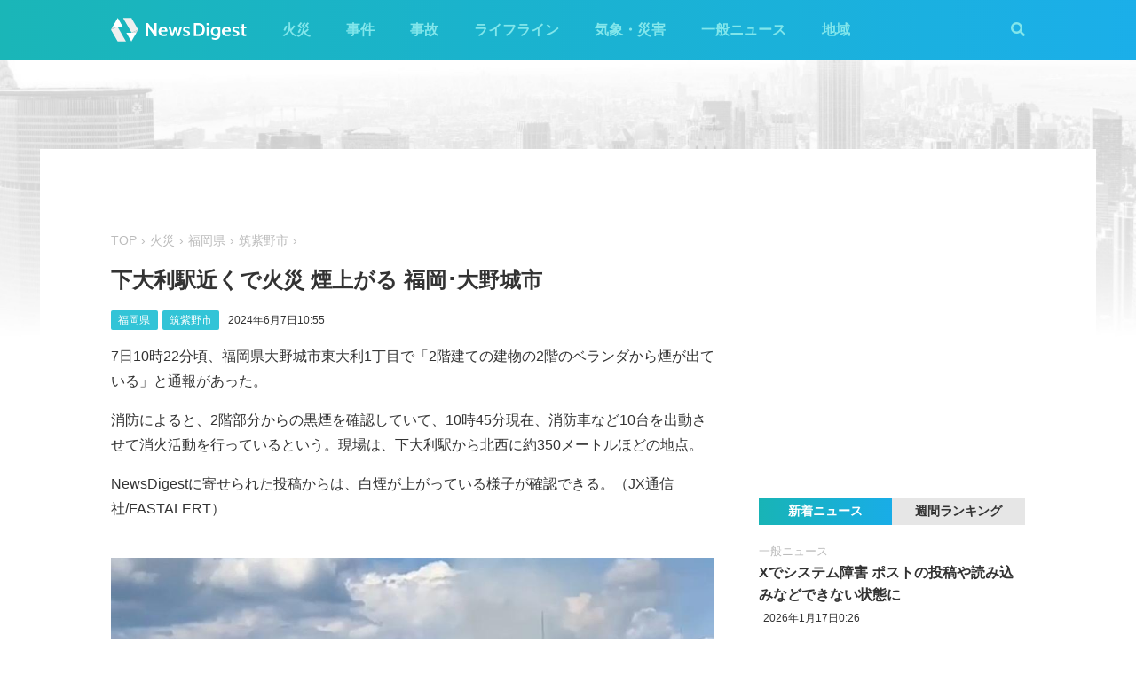

--- FILE ---
content_type: text/html; charset=utf-8
request_url: https://worker.newsdigest.jp/news/bed71126-2ffb-4f22-ad66-e0fc186529b8
body_size: 32578
content:
<!DOCTYPE html><html lang="ja"><head><meta charset="utf-8"/><meta content="width=device-width, initial-scale=1, user-scalable=no" name="viewport"/><title>下大利駅近くで火災 煙上がる 福岡･大野城市 | NewsDigest</title><link href="/static/css/style.css?v=2.0.7" rel="stylesheet"/><link href="https://use.fontawesome.com/releases/v5.0.4/css/all.css" rel="stylesheet"/><meta content="article" property="og:type"/><meta content="NewsDigest" property="og:site_name"/><meta content="下大利駅近くで火災 煙上がる 福岡･大野城市 | NewsDigest" property="og:title"/><meta content="下大利駅近くで火災 煙上がる 福岡･大野城市 | NewsDigest" name="twitter:title"/><meta content="https://newsdigest.jp/news/bed71126-2ffb-4f22-ad66-e0fc186529b8" property="og:url"/><meta content="1536878086561367" property="fb:app_id"/><meta content="339599729553075" property="fb:pages"/><meta content="summary_large_image" name="twitter:card"/><meta content="@newsdigestweb" name="twitter:site"/><meta content="newsdigest.jp" name="twitter:domain"/><meta content="@newsdigestweb" name="twitter:creator"/><meta content="https://newsdigest.jp/media/articles/%E5%A4%A7%E9%87%8E%E5%9F%8E%E5%B8%82%E7%81%AB%E7%81%BD.jpg" property="og:image"/><meta content="https://newsdigest.jp/media/articles/%E5%A4%A7%E9%87%8E%E5%9F%8E%E5%B8%82%E7%81%AB%E7%81%BD.jpg" name="twitter:image:src"/><meta content="7日10時22分頃、福岡県大野城市東大利1丁目で「2階建ての建物の2階のベランダから煙が出ている」と..." name="description"/><meta content="7日10時22分頃、福岡県大野城市東大利1丁目で「2階建ての建物の2階のベランダから煙が出ている」と..." property="og:description"/><meta content="7日10時22分頃、福岡県大野城市東大利1丁目で「2階建ての建物の2階のベランダから煙が出ている」と..." name="twitter:description"/><meta content="7日10時22分頃、福岡県大野城市東大利1丁目で「2階建ての建物の2階のベランダから煙が出ている」と..." name="twitter:text:description"/><link href="/apple-touch-icon-precomposed.png" rel="apple-touch-icon" sizes="120x120"/><link href="/icon-192x192.png" rel="icon" sizes="192x192"/><meta content="#32C4D7" name="theme-color"/><script>(function(w,d,s,l,i){w[l]=w[l]||[];w[l].push({'gtm.start':new Date().getTime(),event:'gtm.js'});var f=d.getElementsByTagName(s)[0],j=d.createElement(s),dl=l!='dataLayer'?'&l='+l:'';j.async=true;j.src='https://www.googletagmanager.com/gtm.js?id='+i+dl;f.parentNode.insertBefore(j,f);})(window,document,'script','dataLayer','GTM-M978L4P');</script><script async="async" src="https://www.googletagservices.com/tag/js/gpt.js"></script><script>
var googletag = googletag || {}; googletag.cmd = googletag.cmd || [];
googletag.cmd.push(function() {
	googletag.pubads().disableInitialLoad();
	var mapping = googletag.sizeMapping().addSize([0, 0], [320, 100]).addSize([768, 50], [728, 90]).build();
	googletag.defineSlot('/297044476/newsdigest.jp/header', [[320, 100], [728, 90]], 'div-gpt-ad-1530005396996-0').defineSizeMapping(mapping).addService(googletag.pubads());
	googletag.defineSlot('/297044476/newsdigest.jp/sidebar1', [300, 250], 'div-gpt-ad-1530005872385-0').addService(googletag.pubads());
	googletag.defineSlot('/297044476/newsdigest.jp/sidebar2', [300, 250], 'div-gpt-ad-1530005936563-0').addService(googletag.pubads());
	googletag.defineSlot('/297044476/newsdigest.jp/footer1', [300, 250], 'div-gpt-ad-1530005994071-0').addService(googletag.pubads());
	googletag.defineSlot('/297044476/newsdigest.jp/footer2', [300, 250], 'div-gpt-ad-1530006081890-0').addService(googletag.pubads());
	
	googletag.defineSlot('/297044476/newsdigest.jp/article1', [300, 250], 'div-gpt-ad-1530006245113-0').addService(googletag.pubads());
	googletag.defineSlot('/297044476/newsdigest.jp/article2', [300, 250], 'div-gpt-ad-1530006310570-0').addService(googletag.pubads());
	googletag.pubads().setTargeting('category', 'fire');
	
	googletag.pubads().enableSingleRequest();
	googletag.enableServices();
});


!function(a9,a,p,s,t,A,g){if(a[a9])return;function q(c,r){a[a9]._Q.push([c,r])}a[a9]={init:function(){q("i",arguments)},fetchBids:function(){q("f",arguments)},setDisplayBids:function(){},targetingKeys:function(){return[]},_Q:[]};A=p.createElement(s);A.async=!0;A.src=t;g=p.getElementsByTagName(s)[0];g.parentNode.insertBefore(A,g)}("apstag",window,document,"script","//c.amazon-adsystem.com/aax2/apstag.js");

apstag.init({
	pubID: '8fb0d33f-9f8e-4a1b-9b00-4577a11f45ab',
	adServer: 'googletag',
	bidTimeout: 3e3
});
apstag.fetchBids({
	slots: [
		{ slotID: 'div-gpt-ad-1530005396996-0', slotName: '/297044476/newsdigest.jp/header', sizes: [[320, 100], [728, 90]] },
		{ slotID: 'div-gpt-ad-1530006245113-0', slotName: '/297044476/newsdigest.jp/article1', sizes: [[300, 250]] },
		{ slotID: 'div-gpt-ad-1530005872385-0', slotName: '/297044476/newsdigest.jp/sidebar1', sizes: [[300, 250]] },
		{ slotID: 'div-gpt-ad-1530005936563-0', slotName: '/297044476/newsdigest.jp/sidebar2', sizes: [[300, 250]] }
	]
}, function (bids) {
	googletag.cmd.push(function () {
		apstag.setDisplayBids();
		googletag.pubads().refresh();
	});
});
</script></head><body class="article"><header id="header"><div class="container"><div class="navbar"><a href="/"><img height="31" src="/static/img/logo.svg" width="180"/></a><button class="menu-button"><i class="fas fa-bars"></i></button></div><div class="navbar-nav"><form action="/search" class="search-form"><button class="search-btn" type="submit"><i class="fas fa-search"></i></button><input class="search-input" name="q" placeholder="キーワードで検索" type="text"/><div class="search-open"><i class="fas fa-search"></i> <i class="fas fa-times"></i></div></form><ul class="navbar-menu"><li class="navbar-menu-item"><a href="/category/fire">火災</a></li><li class="navbar-menu-item"><a href="/category/incident">事件</a></li><li class="navbar-menu-item"><a href="/category/accident">事故</a></li><li class="navbar-menu-item"><a href="/category/lifeline">ライフライン</a></li><li class="navbar-menu-item"><a href="/category/weather">気象・災害</a></li><li class="navbar-menu-item"><a href="/category/news">一般ニュース</a></li><li class="navbar-menu-item"><a class="navbar-menu-item-area">地域</a></li></ul><div class="navbar-menu-item-pref"></div></div></div></header><div id="main"><div class="banner-header"><div id="div-gpt-ad-1530005396996-0"><script>googletag.cmd.push(function() { googletag.display('div-gpt-ad-1530005396996-0'); });</script></div></div><div class="container"><div class="main-content"><ul class="breadcrumb"><li><a href="/">TOP</a></li><li><a href="/category/fire">火災</a></li><li><a href="/area/40">福岡県</a></li><li><a href="/category/fire/40/40217">筑紫野市</a></li></ul><article><h1>下大利駅近くで火災 煙上がる 福岡･大野城市</h1><div class="post-meta"><ul class="post-tag"><li class="post-tag-item"><a href="/area/40">福岡県</a></li><li class="post-tag-item"><a href="/category/fire/40/40217">筑紫野市</a></li></ul><time>2024年6月7日10:55</time></div><p>7日10時22分頃、福岡県大野城市東大利1丁目で「2階建ての建物の2階のベランダから煙が出ている」と通報があった。</p><p>消防によると、2階部分からの黒煙を確認していて、10時45分現在、消防車など10台を出動させて消火活動を行っているという。現場は、下大利駅から北西に約350メートルほどの地点。</p><p>NewsDigestに寄せられた投稿からは、白煙が上がっている様子が確認できる。（JX通信社/FASTALERT）</p><div><br/></div><img <p="" src="https://app-static.newsdigest.jp/article_image/1717725331231046893.jpg"/> <p></p></article><div class="post-tout"><a href="https://fa.xwire.jp" target="_blank">最新の情報は<img src="/static/img/logo-fa.svg"/>で提供中</a></div><aside class="post-inarticle-banner"><div class="post-inarticle-banner__inner"><a class="post-inarticle-banner__ios" href="https://app.adjust.com/7k6f9ab_bjq2syp" target="_blank"><img height="52" src="/static/img/bnr_app_btn_iOS.svg" width="142"/></a> <a class="post-inarticle-banner__android" href="https://app.adjust.com/bjq2syp_7k6f9ab" target="_blank"><img height="52" src="/static/img/bnr_app_btn_Android.svg" width="142"/></a></div><div class="post-inarticle-banner__mobile-inner"><a class="post-inarticle-banner__mobile-link" href="https://app.adjust.com/7k6f9ab_bjq2syp"><img class="post-inarticle-banner__mobile-image" src="/static/img/bnr_article_ios.png"/></a></div></aside><aside class="post-twitter"><a href="https://twitter.com/newsdigestweb" target="_blank"><img src="/static/img/bnr_app_twitter_sp.svg"/></a></aside><aside class="post-sns"><p>この記事をシェアする</p><ul class="sns-share"><li><a class="btn-twitter" href="https://twitter.com/share?text=%E4%B8%8B%E5%A4%A7%E5%88%A9%E9%A7%85%E8%BF%91%E3%81%8F%E3%81%A7%E7%81%AB%E7%81%BD%20%E7%85%99%E4%B8%8A%E3%81%8C%E3%82%8B%20%E7%A6%8F%E5%B2%A1%EF%BD%A5%E5%A4%A7%E9%87%8E%E5%9F%8E%E5%B8%82&amp;url=https%3A//newsdigest.jp/news/bed71126-2ffb-4f22-ad66-e0fc186529b8" onclick="window.open(this.href, 'tweetWindow', 'width=550, height=450,personalbar=0,toolbar=0,scrollbars=1,resizable=1'); return false;" rel="nofollow" target="_blank"><i class="fab fa-twitter"></i>ツイート</a></li><li><a class="btn-facebook" href="https://www.facebook.com/share.php?u=https%3A//newsdigest.jp/news/bed71126-2ffb-4f22-ad66-e0fc186529b8" onclick="window.open(this.href, 'FBwindow', 'width=550, height=450, menubar=no, toolbar=no, scrollbars=yes'); return false;" rel="nofollow" target="_blank"><i class="fab fa-facebook"></i>シェアする</a></li><li><a class="btn-line" href="https://timeline.line.me/social-plugin/share?url=https%3A//newsdigest.jp/news/bed71126-2ffb-4f22-ad66-e0fc186529b8" onclick="window.open(this.href, 'lineWindow', 'width=550, height=503, menubar=no, toolbar=no, scrollbars=yes'); return false;" rel="nofollow" target="_blank"><i class="icon-line"></i>LINEに送る</a></li></ul></aside><aside class="sponsored"><div class="sponsored--left" id="div-gpt-ad-1530006245113-0" style="height:250px; width:300px;"><script>googletag.cmd.push(function() { googletag.display('div-gpt-ad-1530006245113-0'); });</script></div><div class="sponsored--right" id="div-gpt-ad-1530006310570-0" style="height:250px; width:300px;"><script>googletag.cmd.push(function() { googletag.display('div-gpt-ad-1530006310570-0'); });</script></div></aside><div class="post-releated"><div class="section-title">同じ地域のニュース</div><div class="article-item-list post-related pure-g"><div class="article-item pure-u-1 pure-u-lg-1-2"><span class="article-item-category"><a href="/category/fire">火災</a></span><h4 class="article-item-title"><a href="/news/8e91fd73-7ec4-4716-a700-9861ecc088f1">福岡 宇美町障子岳南の住宅で火災 煙上がる</a></h4><div class="post-meta"><ul class="post-tag"><li class="post-tag-item"><a href="/area/40">福岡県</a></li></ul><time>2026年1月14日12:41</time></div><div class="twitter-box"><figure class="twitter-img"><img src="https://pbs.twimg.com/media/G-l4vhZakAAO4ul.jpg:thumb"/></figure><div class="twitter-content"><p class="twitter-text">刑務所方面で火事やん https://t.co/XnMHRnGjP7</p><div class="twitter-meta flex"><img class="twitter-profile-icon" height="20" src="https://pbs.twimg.com/profile_images/1543832782304321536/NvAEcgbL_normal.jpg" width="20"/><span class="twitter-username">音速のパッタイ</span> <time class="twitter-time">2026-01-14</time> <a class="twitter-link" href="https://x.com/ex420hi/status/2011271479183519904" target="_blank"><i class="fab fa-twitter"></i></a></div></div></div></div><div class="article-item pure-u-1 pure-u-lg-1-2"><span class="article-item-category"><a href="/category/fire">火災</a></span><h4 class="article-item-title"><a href="/news/c7009369-d6d9-4960-bacb-05781ccc1f38">福岡 大川市向島で火災 黒煙上がる</a></h4><div class="post-meta"><ul class="post-tag"><li class="post-tag-item"><a href="/area/40">福岡県</a></li></ul><time>2026年1月7日12:56</time></div><div class="twitter-box"><figure class="twitter-img"><img src="https://pbs.twimg.com/ext_tw_video_thumb/2008744573758304258/pu/img/Pl2nLfF0eauQrTTi.jpg:thumb"/></figure><div class="twitter-content"><p class="twitter-text">昇開橋の前火事じゃね サイレンも聞こえてるな 火の始末皆さん気をつけましょ https://t.co/8qBxrBMQhV</p><div class="twitter-meta flex"><img class="twitter-profile-icon" height="20" src="https://pbs.twimg.com/profile_images/1980391740579229696/_YLZD7kt_normal.jpg" width="20"/><span class="twitter-username">カズ@ありさ単推し</span> <time class="twitter-time">2026-01-07</time> <a class="twitter-link" href="https://x.com/keith80758290/status/2008744715936825535" target="_blank"><i class="fab fa-twitter"></i></a></div></div></div></div><div class="article-item pure-u-1 pure-u-lg-1-2"><span class="article-item-category"><a href="/category/fire">火災</a></span><h4 class="article-item-title"><a href="/news/a102913f-1904-4925-98f3-ea2b66b558b2">特急列車内でモバイルバッテリーが燃える 福岡</a></h4><div class="post-meta"><ul class="post-tag"><li class="post-tag-item"><a href="/area/40">福岡県</a></li></ul><time>2025年12月25日17:59</time></div><div class="twitter-box"><figure class="twitter-img"></figure><div class="twitter-content"><p class="twitter-text">特急に乗ろうとしたら、車両でモバイルバッテリー発火が…</p><div class="twitter-meta flex"><img class="twitter-profile-icon" height="20" src="https://pbs.twimg.com/profile_images/1441410409731215368/9yf3PN09_normal.jpg" width="20"/><span class="twitter-username">m0ric0</span> <time class="twitter-time">2025-12-25</time> <a class="twitter-link" href="https://x.com/_m0ric0/status/2004095476623380788" target="_blank"><i class="fab fa-twitter"></i></a></div></div></div></div><div class="article-item pure-u-1 pure-u-lg-1-2"><span class="article-item-category"><a href="/category/fire">火災</a></span><h4 class="article-item-title"><a href="/news/09061016-3447-43ac-9dd5-633001ee19f7">福岡市南区市崎の共同住宅で火災 煙上がる</a></h4><div class="post-meta"><ul class="post-tag"><li class="post-tag-item"><a href="/area/40">福岡県</a></li></ul><time>2025年12月19日6:52</time></div><div class="twitter-box"><figure class="twitter-img"><img src="https://pbs.twimg.com/ext_tw_video_thumb/2001767928207937537/pu/img/LzS0gJX1wHUH-0nk.jpg:thumb"/></figure><div class="twitter-content"><p class="twitter-text">家の近所で火事やん！ https://t.co/iNaB1UyiQv</p><div class="twitter-meta flex"><img class="twitter-profile-icon" height="20" src="https://pbs.twimg.com/profile_images/725298988904112128/HlY3-T2Y_normal.jpg" width="20"/><span class="twitter-username">なかむた たいじ</span> <time class="twitter-time">2025-12-19</time> <a class="twitter-link" href="https://x.com/taijinakamuta/status/2001767950064472184" target="_blank"><i class="fab fa-twitter"></i></a></div></div></div></div><div class="article-item pure-u-1 pure-u-lg-1-2"><span class="article-item-category"><a href="/category/fire">火災</a></span><h4 class="article-item-title"><a href="/news/67a771c3-05bc-4534-b776-c67c8f35121f">福岡 古賀市谷山で3棟が燃える火災 1人けが</a></h4><div class="post-meta"><ul class="post-tag"><li class="post-tag-item"><a href="/area/40">福岡県</a></li></ul><time>2025年12月13日18:08</time></div><div class="twitter-box"><figure class="twitter-img"><img src="https://pbs.twimg.com/amplify_video_thumb/1999750797173850112/img/APoZ6TY1SZDuBCCe.jpg:thumb"/></figure><div class="twitter-content"><p class="twitter-text">ボヤ！！🔥 https://t.co/DOhgjBYPYt</p><div class="twitter-meta flex"><img class="twitter-profile-icon" height="20" src="https://pbs.twimg.com/profile_images/1682542451607891968/MwaCM5pe_normal.jpg" width="20"/><span class="twitter-username">にっか@最弱</span> <time class="twitter-time">2025-12-13</time> <a class="twitter-link" href="https://x.com/NkYS_TK/status/1999750865843093800" target="_blank"><i class="fab fa-twitter"></i></a></div></div></div></div><div class="article-item pure-u-1 pure-u-lg-1-2"><span class="article-item-category"><a href="/category/accident">事故</a></span><h4 class="article-item-title"><a href="/news/b337f282-15e1-437e-a68d-5412b870b36e">高齢者運転の車がスーパーに突っ込む 女性が巻き込まれけが 福岡･宗像市</a></h4><div class="post-meta"><ul class="post-tag"><li class="post-tag-item"><a href="/area/40">福岡県</a></li></ul><time>2025年12月10日16:22</time></div><div class="twitter-box"><figure class="twitter-img"><img src="https://pbs.twimg.com/media/G7yYhl9aEAAL_6S.jpg:thumb"/></figure><div class="twitter-content"><p class="twitter-text">買い物してたら車で来店してきた！ 運転してたおいちゃんは大丈夫そう。 よかった！ おばちゃん当たったみたいやけど大丈夫かね。 宗像市のハローディ https://t.co/QjZAvHDC9A</p><div class="twitter-meta flex"><img class="twitter-profile-icon" height="20" src="https://pbs.twimg.com/profile_images/1680607621190160384/jTOb3-uX_normal.jpg" width="20"/><span class="twitter-username">めがね屋めだか</span> <time class="twitter-time">2025-12-10</time> <a class="twitter-link" href="https://x.com/hidechan1222/status/1998640044073169181" target="_blank"><i class="fab fa-twitter"></i></a></div></div></div></div></div></div><aside class="sponsored hide-sp"><div class="sponsored--left" id="div-gpt-ad-1530005994071-0" style="height:250px; width:300px;"><script>googletag.cmd.push(function() { googletag.display('div-gpt-ad-1530005994071-0'); });</script></div><div class="sponsored--right" id="div-gpt-ad-1530006081890-0" style="height:250px; width:300px;"><script>googletag.cmd.push(function() { googletag.display('div-gpt-ad-1530006081890-0'); });</script></div></aside></div><div class="sidebar-content"><aside class="sponsored"><div id="div-gpt-ad-1530005872385-0" style="height:250px; width:300px;"><script>googletag.cmd.push(function() { googletag.display('div-gpt-ad-1530005872385-0'); });</script></div></aside><div class="ranking"><div class="ranking-tab"><div class="latest-tab active" data-target="latest">新着ニュース</div><div class="trending-tab" data-target="trending">週間ランキング</div></div><ol class="trending"><li class="trending-item"><span class="article-item-category"><a href="/category/news">一般ニュース</a></span><h4 class="article-item-title"><a href="/news/045e27be-19c7-439e-84da-349c2d584228">JR京浜東北線で再び停電 駅では「車両より爆発音」のアナウンス 山手線‪･‬東海道線も運転見合わせ</a></h4><div class="post-meta"><ul class="post-tag"><li class="post-tag-item"><a href="/area/13">東京都</a></li></ul><time>2026年1月16日8:10</time></div></li><li class="trending-item"><span class="article-item-category"><a href="/category/news">一般ニュース</a></span><h4 class="article-item-title"><a href="/news/534eda67-67cf-4ebd-97b6-68fd5100d93a">国道1号を駆け抜ける馬が目撃される 平塚八幡宮から脱走 神奈川</a></h4><div class="post-meta"><ul class="post-tag"><li class="post-tag-item"><a href="/area/14">神奈川県</a></li></ul><time>2026年1月16日16:49</time></div></li><li class="trending-item"><span class="article-item-category"><a href="/category/fire">火災</a></span><h4 class="article-item-title"><a href="/news/a2b08e92-46d8-4953-bb21-81b2a9b0d380">水戸市河和田の市営住宅で火災 1人けが 煙上がる</a></h4><div class="post-meta"><ul class="post-tag"><li class="post-tag-item"><a href="/area/8">茨城県</a></li></ul><time>2026年1月16日14:00</time></div></li><li class="trending-item"><span class="article-item-category"><a href="/category/fire">火災</a></span><h4 class="article-item-title"><a href="/news/244aae9e-5769-4908-b22d-48bbc8f95421">横浜市泉区中田南の住宅で火災 煙上がる</a></h4><div class="post-meta"><ul class="post-tag"></ul><time>2026年1月16日15:26</time></div></li><li class="trending-item"><span class="article-item-category"><a href="/category/news">一般ニュース</a></span><h4 class="article-item-title"><a href="/news/bf51a314-422b-40c2-a05e-884f5033a4a9">Xでシステム障害 ポストの投稿や読み込みなどできない状態に</a></h4><div class="post-meta"><ul class="post-tag"></ul><time>2026年1月17日0:26</time></div></li><li class="trending-item"><span class="article-item-category"><a href="/category/lifeline">ライフライン</a></span><h4 class="article-item-title"><a href="/news/2cf3b8d1-154e-46e3-96fd-f462b97f2e5f">東京 多摩市で停電 約1910軒 東京電力</a></h4><div class="post-meta"><ul class="post-tag"><li class="post-tag-item"><a href="/area/13">東京都</a></li></ul><time>2026年1月17日1:21</time></div></li></ol><ul class="latest"><li class="latest-item"><span class="article-item-category"><a href="/category/news">一般ニュース</a></span><h4 class="article-item-title"><a href="/news/bf51a314-422b-40c2-a05e-884f5033a4a9">Xでシステム障害 ポストの投稿や読み込みなどできない状態に</a></h4><div class="post-meta"><ul class="post-tag"></ul><time>2026年1月17日0:26</time></div></li><li class="latest-item"><span class="article-item-category"><a href="/category/news">一般ニュース</a></span><h4 class="article-item-title"><a href="/news/534eda67-67cf-4ebd-97b6-68fd5100d93a">国道1号を駆け抜ける馬が目撃される 平塚八幡宮から脱走 神奈川</a></h4><div class="post-meta"><ul class="post-tag"><li class="post-tag-item"><a href="/area/14">神奈川県</a></li></ul><time>2026年1月16日16:49</time></div></li><li class="latest-item"><span class="article-item-category"><a href="/category/news">一般ニュース</a></span><h4 class="article-item-title"><a href="/news/ded54c3f-f3ac-4551-bb7c-ea46911af58f">山手線と京浜東北線 運転再開は「12時40分頃」の見込み（12時20分時点）</a></h4><div class="post-meta"><ul class="post-tag"></ul><time>2026年1月16日12:23</time></div></li><li class="latest-item"><span class="article-item-category"><a href="/category/news">一般ニュース</a></span><h4 class="article-item-title"><a href="/news/1058eefa-2318-47a7-a5b7-7f8f2f7a6169">山手線と京浜東北線が運転見合わせ 東北新幹線で臨時列車を運転</a></h4><div class="post-meta"><ul class="post-tag"></ul><time>2026年1月16日11:09</time></div></li><li class="latest-item"><span class="article-item-category"><a href="/category/news">一般ニュース</a></span><h4 class="article-item-title"><a href="/news/d6360625-cc36-4eff-ac20-cf6cb455de69">山手線と京浜東北線 運転再開は「13時00分頃」の見込み（9時50分時点）</a></h4><div class="post-meta"><ul class="post-tag"><li class="post-tag-item"><a href="/area/11">埼玉県</a></li><li class="post-tag-item"><a href="/area/12">千葉県</a></li><li class="post-tag-item"><a href="/area/13">東京都</a></li><li class="post-tag-item"><a href="/area/14">神奈川県</a></li></ul><time>2026年1月16日10:27</time></div></li></ul></div><aside class="sponsored"><div id="div-gpt-ad-1530005936563-0" style="height:250px; width:300px;"><script>googletag.cmd.push(function() { googletag.display('div-gpt-ad-1530005936563-0'); });</script></div></aside></div></div></div><aside class="app-banner"><div class="app-banner__inner"><img class="app-banner__visual" src="/static/img/bnr_app_device.png"/><div class="app-banner__content"><div class="app-banner__content-inner"><h4>圧倒的にニュースが速い</h4><img class="app-banner__logotype" src="/static/img/bnr_app_logo.svg" width="400"/><div class="app-banner__link"><div class="app-banner__icon"><img class="app-banner__icon-logo" src="/static/img/bnr_app_icon.png"/><img class="app-banner__icon-pop" src="/static/img/bnr_app_icon_pop.png"/></div><a class="app-banner__link-store app-banner__link-ios" href="https://app.adjust.com/7k6f9ab_bjq2syp" target="_blank"><img height="48.5" src="/static/img/bnr_app_btn_iOS.svg" width="132"/></a> <a class="app-banner__link-store app-banner__link-android" href="https://app.adjust.com/bjq2syp_7k6f9ab" target="_blank"><img height="48.5" src="/static/img/bnr_app_btn_Android.svg" width="132"/></a> <a class="app-banner__link-twitter" href="https://twitter.com/newsdigestweb" target="_blank"><img height="52" src="/static/img/bnr_app_twitter.svg" width="152"/></a></div></div></div></div></aside><footer id="footer"><section class="footer-sns"><div class="container"><img height="31" src="/static/img/logo.svg" width="180"/><ul class="flex"><li><a class="link-tw" href="https://twitter.com/NewsDigestWeb" target="_blank"><i class="fab fa-twitter"></i></a></li><li><a class="link-fb" href="https://www.facebook.com/NewsDigestJP" target="_blank"><i class="fab fa-facebook"></i></a></li></ul></div></section><section class="container footer-link"><ul class="footer-menu"><li class="footer-menu-item pure-u-1 pure-u-md-1-6"><a href="/category/fire">火災</a></li><li class="footer-menu-item pure-u-1 pure-u-md-1-6"><a href="/category/incident">事件</a></li><li class="footer-menu-item pure-u-1 pure-u-md-1-6"><a href="/category/accident">事故</a></li><li class="footer-menu-item pure-u-1 pure-u-md-1-6"><a href="/category/lifeline">ライフライン</a></li><li class="footer-menu-item pure-u-1 pure-u-md-1-6"><a href="/category/weather">気象・災害</a></li><li class="footer-menu-item pure-u-1 pure-u-md-1-6"><a href="/category/news">一般ニュース</a></li><li class="footer-menu-item"><a>地域</a><ul class="footer-pref-list pure-g"><li class="footer-pref-group pure-u-1 pure-u-sm-1-4 pure-u-lg-1-8"><div class="footer-pref-area">北海道・東北</div><ul class="footer-pref-item-group"><li class="footer-pref-item"><a href="/area/1">北海道</a></li><li class="footer-pref-item"><a href="/area/2">青森県</a></li><li class="footer-pref-item"><a href="/area/3">岩手県</a></li><li class="footer-pref-item"><a href="/area/4">宮城県</a></li><li class="footer-pref-item"><a href="/area/5">秋田県</a></li><li class="footer-pref-item"><a href="/area/6">山形県</a></li><li class="footer-pref-item"><a href="/area/7">福島県</a></li></ul></li><li class="footer-pref-group pure-u-1 pure-u-sm-1-4 pure-u-lg-1-8"><div class="footer-pref-area">関東</div><ul class="footer-pref-item-group"><li class="footer-pref-item"><a href="/area/8">茨城県</a></li><li class="footer-pref-item"><a href="/area/9">栃木県</a></li><li class="footer-pref-item"><a href="/area/10">群馬県</a></li><li class="footer-pref-item"><a href="/area/11">埼玉県</a></li><li class="footer-pref-item"><a href="/area/12">千葉県</a></li><li class="footer-pref-item"><a href="/area/13">東京都</a></li><li class="footer-pref-item"><a href="/area/14">神奈川県</a></li></ul></li><li class="footer-pref-group pure-u-1 pure-u-sm-1-4 pure-u-lg-1-8"><div class="footer-pref-area">北陸・甲信越</div><ul class="footer-pref-item-group"><li class="footer-pref-item"><a href="/area/15">新潟県</a></li><li class="footer-pref-item"><a href="/area/16">富山県</a></li><li class="footer-pref-item"><a href="/area/17">石川県</a></li><li class="footer-pref-item"><a href="/area/18">福井県</a></li><li class="footer-pref-item"><a href="/area/19">山梨県</a></li><li class="footer-pref-item"><a href="/area/20">長野県</a></li></ul></li><li class="footer-pref-group pure-u-1 pure-u-sm-1-4 pure-u-lg-1-8"><div class="footer-pref-area">東海</div><ul class="footer-pref-item-group"><li class="footer-pref-item"><a href="/area/21">岐阜県</a></li><li class="footer-pref-item"><a href="/area/22">静岡県</a></li><li class="footer-pref-item"><a href="/area/23">愛知県</a></li><li class="footer-pref-item"><a href="/area/24">三重県</a></li></ul></li><li class="footer-pref-group pure-u-1 pure-u-sm-1-4 pure-u-lg-1-8"><div class="footer-pref-area">近畿</div><ul class="footer-pref-item-group"><li class="footer-pref-item"><a href="/area/25">滋賀県</a></li><li class="footer-pref-item"><a href="/area/26">京都府</a></li><li class="footer-pref-item"><a href="/area/27">大阪府</a></li><li class="footer-pref-item"><a href="/area/28">兵庫県</a></li><li class="footer-pref-item"><a href="/area/29">奈良県</a></li><li class="footer-pref-item"><a href="/area/30">和歌山県</a></li></ul></li><li class="footer-pref-group pure-u-1 pure-u-sm-1-4 pure-u-lg-1-8"><div class="footer-pref-area">中国</div><ul class="footer-pref-item-group"><li class="footer-pref-item"><a href="/area/31">鳥取県</a></li><li class="footer-pref-item"><a href="/area/32">島根県</a></li><li class="footer-pref-item"><a href="/area/33">岡山県</a></li><li class="footer-pref-item"><a href="/area/34">広島県</a></li><li class="footer-pref-item"><a href="/area/35">山口県</a></li></ul></li><li class="footer-pref-group pure-u-1 pure-u-sm-1-4 pure-u-lg-1-8"><div class="footer-pref-area">四国</div><ul class="footer-pref-item-group"><li class="footer-pref-item"><a href="/area/36">徳島県</a></li><li class="footer-pref-item"><a href="/area/37">香川県</a></li><li class="footer-pref-item"><a href="/area/38">愛媛県</a></li><li class="footer-pref-item"><a href="/area/39">高知県</a></li></ul></li><li class="footer-pref-group pure-u-1 pure-u-sm-1-4 pure-u-lg-1-8"><div class="footer-pref-area">九州・沖縄</div><ul class="footer-pref-item-group"><li class="footer-pref-item"><a href="/area/40">福岡県</a></li><li class="footer-pref-item"><a href="/area/41">佐賀県</a></li><li class="footer-pref-item"><a href="/area/42">長崎県</a></li><li class="footer-pref-item"><a href="/area/43">熊本県</a></li><li class="footer-pref-item"><a href="/area/44">大分県</a></li><li class="footer-pref-item"><a href="/area/45">宮崎県</a></li><li class="footer-pref-item"><a href="/area/46">鹿児島県</a></li><li class="footer-pref-item"><a href="/area/47">沖縄県</a></li></ul></li></ul></li><li class="footer-menu-item pure-u-1 pure-u-md-1-6"><a href="/earthquakes/">地震情報</a></li><li class="footer-menu-item pure-u-1 pure-u-md-1-6"><a href="/earthquakes/foreign/">海外の地震</a></li></ul><div class="copyright flex-sm"><a class="copyright-logo" href="https://jxpress.net/"><img height="24" src="/static/img/logo-jx.svg" width="125"/></a><ul class="flex-sm"><li class="copyright-link"><a href="https://jxpress.net/about/" target="_blank">運営会社</a></li><li class="copyright-link"><a href="https://jxpress.net/privacy/" target="_blank">プライバシーポリシー</a></li><li class="copyright-link"><a href="https://app.newsdigest.jp/%E3%82%AF%E3%83%83%E3%82%AD%E3%83%BC%E3%83%9D%E3%83%AA%E3%82%B7%E3%83%BC_%E3%82%A6%E3%82%A7%E3%83%96" target="_blank">クッキーポリシー</a></li><li class="copyright-link"><a href="https://docs.google.com/forms/d/e/1FAIpQLSdA88mIFc-05n62oNGWnIy53CKVxdWsDROcfT5e30dUKw06Aw/viewform" target="_blank">お問い合わせ</a></li><li class="copyright-link"><a href="https://fastalert.jp/" target="_blank">FASTALERT</a></li></ul><span>© 2026 JX PRESS Corp.</span></div></section></footer><script src="https://code.jquery.com/jquery-3.3.1.slim.min.js"></script><script src="/static/js/script.js"></script><noscript><iframe height="0" src="https://www.googletagmanager.com/ns.html?id=GTM-M978L4P" style="display:none;visibility:hidden" width="0"></iframe></noscript><script async="" charset="utf-8" src="//platform.twitter.com/widgets.js"></script><script>
(function(d, s, id) {
	var js, fjs = d.getElementsByTagName(s)[0];
	if (d.getElementById(id)) return;
	js = d.createElement(s); js.id = id;
	js.src = 'https://connect.facebook.net/ja_JP/sdk.js#xfbml=1&autoLogAppEvents=1&version=v3.0&appId=1408056522595676';
	fjs.parentNode.insertBefore(js, fjs);
}(document, 'script', 'facebook-jssdk'));

var ua = navigator.userAgent;
if (ua.indexOf('Android') > 0) {
	$('.post-inarticle-banner__mobile-link').attr('href', "https://app.adjust.com/bjq2syp_7k6f9ab");
	$('.post-inarticle-banner__mobile-image').attr('src', "/static/img/bnr_article_android.png");
}
</script><script src="https://js.gsspcln.jp/t/488/947/a1488947.js" type="text/javascript"></script></body></html>

--- FILE ---
content_type: text/html; charset=utf-8
request_url: https://www.google.com/recaptcha/api2/aframe
body_size: 248
content:
<!DOCTYPE HTML><html><head><meta http-equiv="content-type" content="text/html; charset=UTF-8"></head><body><script nonce="9rrYP4NdLkqrof1leQ5W0Q">/** Anti-fraud and anti-abuse applications only. See google.com/recaptcha */ try{var clients={'sodar':'https://pagead2.googlesyndication.com/pagead/sodar?'};window.addEventListener("message",function(a){try{if(a.source===window.parent){var b=JSON.parse(a.data);var c=clients[b['id']];if(c){var d=document.createElement('img');d.src=c+b['params']+'&rc='+(localStorage.getItem("rc::a")?sessionStorage.getItem("rc::b"):"");window.document.body.appendChild(d);sessionStorage.setItem("rc::e",parseInt(sessionStorage.getItem("rc::e")||0)+1);localStorage.setItem("rc::h",'1768622144323');}}}catch(b){}});window.parent.postMessage("_grecaptcha_ready", "*");}catch(b){}</script></body></html>

--- FILE ---
content_type: application/javascript; charset=utf-8
request_url: https://fundingchoicesmessages.google.com/f/AGSKWxXLYhcdnEdOeOo6922N-Y9HMJeUAdX4LKiTW6EItaqho4L1YQfORAK5eRkZI_o6uvGPzp38TDZ4KsBG_X2cB6tw-3Vbku1IpxnJXKDyrFXrPwsfrro0IJvzorBqaoWRn7KwpAkAMA==?fccs=W251bGwsbnVsbCxudWxsLG51bGwsbnVsbCxudWxsLFsxNzY4NjIyMTQ0LDc2MTAwMDAwMF0sbnVsbCxudWxsLG51bGwsW251bGwsWzcsOSw2XSxudWxsLDIsbnVsbCwiZW4iLG51bGwsbnVsbCxudWxsLG51bGwsbnVsbCwxXSwiaHR0cHM6Ly93b3JrZXIubmV3c2RpZ2VzdC5qcC9uZXdzL2JlZDcxMTI2LTJmZmItNGYyMi1hZDY2LWUwZmMxODY1MjliOCIsbnVsbCxbWzgsIk05bGt6VWFaRHNnIl0sWzksImVuLVVTIl0sWzE5LCIyIl0sWzE3LCJbMF0iXSxbMjQsIiJdLFsyOSwiZmFsc2UiXV1d
body_size: 211
content:
if (typeof __googlefc.fcKernelManager.run === 'function') {"use strict";this.default_ContributorServingResponseClientJs=this.default_ContributorServingResponseClientJs||{};(function(_){var window=this;
try{
var np=function(a){this.A=_.t(a)};_.u(np,_.J);var op=function(a){this.A=_.t(a)};_.u(op,_.J);op.prototype.getWhitelistStatus=function(){return _.F(this,2)};var pp=function(a){this.A=_.t(a)};_.u(pp,_.J);var qp=_.Zc(pp),rp=function(a,b,c){this.B=a;this.j=_.A(b,np,1);this.l=_.A(b,_.Nk,3);this.F=_.A(b,op,4);a=this.B.location.hostname;this.D=_.Dg(this.j,2)&&_.O(this.j,2)!==""?_.O(this.j,2):a;a=new _.Og(_.Ok(this.l));this.C=new _.bh(_.q.document,this.D,a);this.console=null;this.o=new _.jp(this.B,c,a)};
rp.prototype.run=function(){if(_.O(this.j,3)){var a=this.C,b=_.O(this.j,3),c=_.dh(a),d=new _.Ug;b=_.fg(d,1,b);c=_.C(c,1,b);_.hh(a,c)}else _.eh(this.C,"FCNEC");_.lp(this.o,_.A(this.l,_.Ae,1),this.l.getDefaultConsentRevocationText(),this.l.getDefaultConsentRevocationCloseText(),this.l.getDefaultConsentRevocationAttestationText(),this.D);_.mp(this.o,_.F(this.F,1),this.F.getWhitelistStatus());var e;a=(e=this.B.googlefc)==null?void 0:e.__executeManualDeployment;a!==void 0&&typeof a==="function"&&_.Qo(this.o.G,
"manualDeploymentApi")};var sp=function(){};sp.prototype.run=function(a,b,c){var d;return _.v(function(e){d=qp(b);(new rp(a,d,c)).run();return e.return({})})};_.Rk(7,new sp);
}catch(e){_._DumpException(e)}
}).call(this,this.default_ContributorServingResponseClientJs);
// Google Inc.

//# sourceURL=/_/mss/boq-content-ads-contributor/_/js/k=boq-content-ads-contributor.ContributorServingResponseClientJs.en_US.M9lkzUaZDsg.es5.O/d=1/exm=ad_blocking_detection_executable,kernel_loader,loader_js_executable,web_iab_tcf_v2_signal_executable/ed=1/rs=AJlcJMzanTQvnnVdXXtZinnKRQ21NfsPog/m=cookie_refresh_executable
__googlefc.fcKernelManager.run('\x5b\x5b\x5b7,\x22\x5b\x5bnull,\\\x22newsdigest.jp\\\x22,\\\x22AKsRol_9YNQaoDct1oeCGbKUbIveN4miz9fgl658O-b0heN2l96S7z9d-wrx34AEmKQifgccLI_t7zurVRQQ9Vp3dERJSJ55Dc7dkWpWnzXVFNj46U1GIFL6SiRv8D_bi_HhAqxel2YNEQWXcpGYApBQHtpnwRgB7A\\\\u003d\\\\u003d\\\x22\x5d,null,\x5b\x5bnull,null,null,\\\x22https:\/\/fundingchoicesmessages.google.com\/f\/AGSKWxWIt6uNt8RUisRlxoysNJ6EW_UYnkvgaQp_CQIe4v1aKMNd12cfkAVHKL8Oy9h-1Q0kgeqaXlAc71rQF9utrTxubw2Ql2cAf6NFVaI2DLcK3oNA338yJOP5Lpti-AT-AFsiYfqmlA\\\\u003d\\\\u003d\\\x22\x5d,null,null,\x5bnull,null,null,\\\x22https:\/\/fundingchoicesmessages.google.com\/el\/AGSKWxWmuOCD28EBokR6szTo13vKw9kCrdJ7hmtpJQRIyxyZXXB8X4Uz2Ia7wkPdRtmdNzHhF8HLVElwbI2DLz9HSTNE4aCfNoUsbR037dMeWGd6wqVOIiRlTRYiGP9T-C8BcKPrgqh9uQ\\\\u003d\\\\u003d\\\x22\x5d,null,\x5bnull,\x5b7,9,6\x5d,null,2,null,\\\x22en\\\x22,null,null,null,null,null,1\x5d,null,\\\x22Privacy and cookie settings\\\x22,\\\x22Close\\\x22,null,null,null,\\\x22Managed by Google. Complies with IAB TCF. CMP ID: 300\\\x22\x5d,\x5b3,1\x5d\x5d\x22\x5d\x5d,\x5bnull,null,null,\x22https:\/\/fundingchoicesmessages.google.com\/f\/AGSKWxV5XleOzKM-CXE8Y9lxWcRl2UPuJcW2XO6QC9I0U6ErL9vcube32ypt_Bx7dQASwqMsZ2BNjQW0kSlZKi3tCkFv-oR655N-J-gK0uXSz2G6bz0WtDwwW-1kwHyl81tl3BkLb1tW-w\\u003d\\u003d\x22\x5d\x5d');}

--- FILE ---
content_type: application/javascript; charset=utf-8
request_url: https://fundingchoicesmessages.google.com/f/AGSKWxX8ZN33yN4xFb8k_SzIeazB8683y1ERV89FBwtmW1qkS5AvlgxI34dQim2aZDtG1IlaKRmEEHxcJi0CeXheajooK0zyz1Y70__k1Z0VyXgxKEM266-Z4pdAm_t1krc_myTqXdlAh4ulQ13zrdSYPCyU2r2GodmmFnFbp3G7sIvK5lTLJtVkF1b0NOvo/_/ad-invalid-_adlabel_/searchad_://a.ads./ad/behavpixel.
body_size: -1289
content:
window['cc47c63b-4826-4203-9d15-985d06dbc3b8'] = true;